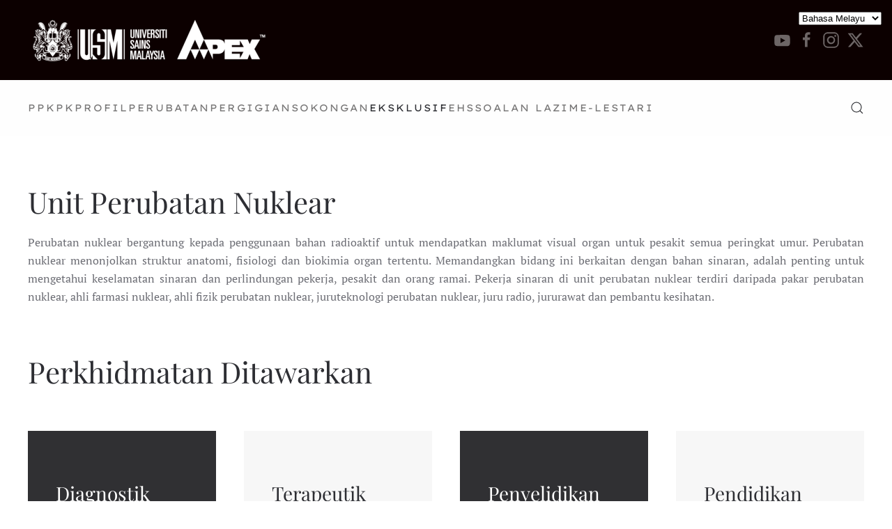

--- FILE ---
content_type: text/html; charset=utf-8
request_url: http://ppusmb.usm.my/medical/nuclearmedicine
body_size: 36727
content:
<!DOCTYPE html>
<html lang="en-gb" dir="ltr">
    <head>
        <meta name="viewport" content="width=device-width, initial-scale=1">
        <link rel="icon" href="/images/faviconppusmb2.png" sizes="any">
                <link rel="apple-touch-icon" href="/templates/yootheme/packages/theme-joomla/assets/images/apple-touch-icon.png">
        <meta charset="utf-8">
	<meta name="author" content="Noure">
	<meta name="robots" content="max-snippet:-1, max-image-preview:large, max-video-preview:-1">
	<meta name="description" content="Pusat Perubatan USM Bertam (PPUSM)">
	<meta name="generator" content="Joomla! - Open Source Content Management">
	<title>Nuclear Medicine</title>
	<link href="http://ppusmb.usm.my/component/search/?id=9&amp;Itemid=117&amp;format=opensearch" rel="search" title="Search Pusat Perubatan USM Bertam (PPUSM)" type="application/opensearchdescription+xml">
<link href="/media/vendor/joomla-custom-elements/css/joomla-alert.min.css?0.4.1" rel="stylesheet">
	<link href="/media/system/css/joomla-fontawesome.min.css?4.5.32" rel="preload" as="style" onload="this.onload=null;this.rel='stylesheet'">
	<link href="/templates/yootheme/css/theme.9.css?1674006654" rel="stylesheet">
	<link href="/templates/yootheme/css/theme.update.css?4.5.32" rel="stylesheet">
<script type="application/json" class="joomla-script-options new">{"joomla.jtext":{"ERROR":"Error","MESSAGE":"Message","NOTICE":"Notice","WARNING":"Warning","JCLOSE":"Close","JOK":"OK","JOPEN":"Open"},"system.paths":{"root":"","rootFull":"http:\/\/ppusmb.usm.my\/","base":"","baseFull":"http:\/\/ppusmb.usm.my\/"},"csrf.token":"26cfa25f4bdf33377ace3505764764cf"}</script>
	<script src="/media/system/js/core.min.js?a3d8f8"></script>
	<script src="/media/system/js/messages.min.js?9a4811" type="module"></script>
	<script src="/templates/yootheme/vendor/assets/uikit/dist/js/uikit.min.js?4.5.32"></script>
	<script src="/templates/yootheme/vendor/assets/uikit/dist/js/uikit-icons-fuse.min.js?4.5.32"></script>
	<script src="/templates/yootheme/js/theme.js?4.5.32"></script>
	<script src="https://cdn.gtranslate.net/widgets/latest/dropdown.js" data-gt-orig-url="/medical/nuclearmedicine" data-gt-orig-domain="ppusmb.usm.my" data-gt-widget-id="134" defer></script>
	<script type="application/ld+json">{"@context":"https://schema.org","@graph":[{"@type":"Organization","@id":"http://ppusmb.usm.my/#/schema/Organization/base","name":"Pusat Perubatan USM Bertam (PPUSM)","url":"http://ppusmb.usm.my/"},{"@type":"WebSite","@id":"http://ppusmb.usm.my/#/schema/WebSite/base","url":"http://ppusmb.usm.my/","name":"Pusat Perubatan USM Bertam (PPUSM)","publisher":{"@id":"http://ppusmb.usm.my/#/schema/Organization/base"}},{"@type":"WebPage","@id":"http://ppusmb.usm.my/#/schema/WebPage/base","url":"http://ppusmb.usm.my/medical/nuclearmedicine","name":"Nuclear Medicine","description":"Pusat Perubatan USM Bertam (PPUSM)","isPartOf":{"@id":"http://ppusmb.usm.my/#/schema/WebSite/base"},"about":{"@id":"http://ppusmb.usm.my/#/schema/Organization/base"},"inLanguage":"en-GB"},{"@type":"Article","@id":"http://ppusmb.usm.my/#/schema/com_content/article/9","name":"Nuclear Medicine","headline":"Nuclear Medicine","inLanguage":"en-GB","author":{"@type":"Person","name":"Noure"},"articleSection":"PPUSMB","dateCreated":"2022-12-07T04:08:49+00:00","interactionStatistic":{"@type":"InteractionCounter","userInteractionCount":8279},"isPartOf":{"@id":"http://ppusmb.usm.my/#/schema/WebPage/base"}}]}</script>
	<script>window.yootheme ||= {}; var $theme = yootheme.theme = {"i18n":{"close":{"label":"Close"},"totop":{"label":"Back to top"},"marker":{"label":"Open"},"navbarToggleIcon":{"label":"Open Menu"},"paginationPrevious":{"label":"Previous page"},"paginationNext":{"label":"Next Page"},"searchIcon":{"toggle":"Open Search","submit":"Submit Search"},"slider":{"next":"Next slide","previous":"Previous slide","slideX":"Slide %s","slideLabel":"%s of %s"},"slideshow":{"next":"Next slide","previous":"Previous slide","slideX":"Slide %s","slideLabel":"%s of %s"},"lightboxPanel":{"next":"Next slide","previous":"Previous slide","slideLabel":"%s of %s","close":"Close"}}};</script>
	<script>window.gtranslateSettings = window.gtranslateSettings || {};window.gtranslateSettings['134'] = {"default_language":"ms","languages":["en","zh-CN","ms"],"url_structure":"sub_directory","wrapper_selector":"#gt-wrapper-134","globe_size":20,"flag_size":32,"flag_style":"2d","custom_domains":null,"float_switcher_open_direction":"top","switcher_open_direction":"bottom","native_language_names":1,"add_new_line":1,"select_language_label":"Select Language","detect_browser_language":0,"custom_css":"","alt_flags":[],"switcher_horizontal_position":"right","switcher_vertical_position":"top","horizontal_position":"right","vertical_position":"top"};</script>
	<!-- Start: Google Structured Data -->
<script type="application/ld+json" data-type="gsd">
{
    "@context": "https://schema.org",
    "@type": "BreadcrumbList",
    "itemListElement": [
        {
            "@type": "ListItem",
            "position": 1,
            "name": "Home",
            "item": "http://ppusmb.usm.my"
        },
        {
            "@type": "ListItem",
            "position": 2,
            "name": "Perubatan",
            "item": "http://ppusmb.usm.my/"
        },
        {
            "@type": "ListItem",
            "position": 3,
            "name": "Unit Perubatan Nuklear",
            "item": "http://ppusmb.usm.my/medical/nuclearmedicine"
        }
    ]
}
</script>
<!-- End: Google Structured Data -->

    </head>
    <body class="">

        <div class="uk-hidden-visually uk-notification uk-notification-top-left uk-width-auto">
            <div class="uk-notification-message">
                <a href="#tm-main" class="uk-link-reset">Skip to main content</a>
            </div>
        </div>

        
        
        <div class="tm-page">

                        


<header class="tm-header-mobile uk-hidden@m">


    
        <div class="uk-navbar-container">

            <div class="uk-container uk-container-expand">
                <nav class="uk-navbar" uk-navbar="{&quot;align&quot;:&quot;left&quot;,&quot;container&quot;:&quot;.tm-header-mobile&quot;,&quot;boundary&quot;:&quot;.tm-header-mobile .uk-navbar-container&quot;,&quot;target-y&quot;:&quot;.tm-header-mobile .uk-navbar-container&quot;,&quot;dropbar&quot;:true,&quot;dropbar-anchor&quot;:&quot;.tm-header-mobile .uk-navbar-container&quot;,&quot;dropbar-transparent-mode&quot;:&quot;remove&quot;}">

                                        <div class="uk-navbar-left ">

                        
                                                    <a uk-toggle href="#tm-dialog-mobile" class="uk-navbar-toggle">

        
        <div uk-navbar-toggle-icon></div>

        
    </a>
                        
                        
                    </div>
                    
                                        <div class="uk-navbar-center">

                                                    <a href="http://ppusmb.usm.my/" aria-label="Back to home" class="uk-logo uk-navbar-item">
    <picture>
<source type="image/webp" srcset="/templates/yootheme/cache/1f/logokatana2-1fa4fc54.webp 202w" sizes="(min-width: 202px) 202px">
<img alt loading="eager" src="/templates/yootheme/cache/af/logokatana2-aff42afc.jpeg" width="202" height="37">
</picture></a>
                        
                        
                    </div>
                    
                    
                </nav>
            </div>

        </div>

    



        <div id="tm-dialog-mobile" uk-offcanvas="container: true; overlay: true" mode="slide">
        <div class="uk-offcanvas-bar uk-flex uk-flex-column">

                        <button class="uk-offcanvas-close uk-close-large" type="button" uk-close uk-toggle="cls: uk-close-large; mode: media; media: @s"></button>
            
                        <div class="uk-margin-auto-bottom">
                
<div class="uk-grid uk-child-width-1-1" uk-grid>    <div>
<div class="uk-panel" id="module-92">

    
    
<ul class="uk-nav uk-nav-default" uk-scrollspy-nav="closest: li; scroll: true;">
    
	<li class="item-102"><a href="/">PPKPK</a></li>
	<li class="item-193 uk-parent"><a href="#">Profil</a>
	<ul class="uk-nav-sub">

		<li class="item-130"><a href="/profil/visionmissionppusmb">Visi &amp; Misi</a></li>
		<li class="item-131"><a href="/profil/clientcharter">Piagam Pelanggan</a></li>
		<li class="item-192"><a href="/profil/sejarahpenubuhan">Sejarah Penubuhan</a></li>
		<li class="item-278"><a href="/profil/organisasippusmb25">Carta Organisasi</a></li>
		<li class="item-282"><a href="/profil/adminppusmb">Pentadbiran</a></li></ul></li>
	<li class="item-103 uk-active uk-parent"><a href="#">Perubatan</a>
	<ul class="uk-nav-sub">

		<li class="item-110"><a href="/medical/surgeryanesthesiology">Unit Pembedahan &amp; Anestesiologi</a></li>
		<li class="item-111"><a href="/medical/medicalunit">Unit Perubatan</a></li>
		<li class="item-112"><a href="/medical/imaging">Unit Imejan</a></li>
		<li class="item-114"><a href="https://ppusmb.usm.my/index.php/adl">Makmal Diagnostik Klinikal</a></li>
		<li class="item-115"><a href="/medical/integrativemedcine">Unit Perubatan Integratif</a></li>
		<li class="item-117 uk-active"><a href="/medical/nuclearmedicine">Unit Perubatan Nuklear</a></li>
		<li class="item-194"><a href="/medical/kecemasan">Unit Kecemasan</a></li>
		<li class="item-378"><a href="/medical/unitpaliatif">Unit Paliatif</a></li></ul></li>
	<li class="item-104"><a href="https://ppusmb.usm.my/index.php/dentalppusmb" target="_blank">Pergigian</a></li>
	<li class="item-186 uk-parent"><a href="#">Sokongan</a>
	<ul class="uk-nav-sub">

		<li class="item-105 uk-parent"><a href="#">Sokongan Klinikal</a>
		<ul>

			<li class="item-120"><a href="/ourstaff/clinical-support/pharmacy">Unit Farmasi</a></li>
			<li class="item-121"><a href="/ourstaff/clinical-support/dieteticsnutrition">Unit Dietetik &amp; Pemakanan</a></li>
			<li class="item-122"><a href="/ourstaff/clinical-support/medicalsocial">Unit Kerja Sosial Perubatan </a></li>
			<li class="item-124"><a href="/ourstaff/clinical-support/infectioncontrol">Unit Kawalan Jangkitan</a></li>
			<li class="item-132"><a href="/ourstaff/clinical-support/healtheducation">Unit Pendidikan Kesihatan</a></li>
			<li class="item-134"><a href="/ourstaff/clinical-support/medicalrecord">Unit Rekod Perubatan</a></li>
			<li class="item-242"><a href="/ourstaff/clinical-support/kajianklinikal">Unit Kajian Klinikal </a></li></ul></li>
		<li class="item-118 uk-parent"><a href="#">Pakar &amp; Pegawai</a>
		<ul>

			<li class="item-108"><a href="/ourstaff/specialist/medicalspecialist">Perubatan</a></li>
			<li class="item-119"><a href="/ourstaff/specialist/dentalspecialist">Pergigian</a></li></ul></li>
		<li class="item-106"><a href="/ourstaff/nursing">Kejururawatan</a></li>
		<li class="item-107"><a href="/ourstaff/administration">Pentadbiran</a></li></ul></li>
	<li class="item-187 uk-parent"><a href="#">Eksklusif</a>
	<ul class="uk-nav-sub">

		<li class="item-113"><a href="/ourstrenght/oncology">Onkologi</a></li>
		<li class="item-123"><a href="/ourstrenght/rehabilitation">Senaman &amp; Rehabilitasi</a></li>
		<li class="item-190"><a href="https://pid.amdi.usm.my/" target="_blank">Penyakit Imunodefisensi Primer </a></li>
		<li class="item-189"><a href="/ourstrenght/bloodtransfusion">Transfusi Darah</a></li></ul></li>
	<li class="item-195"><a href="https://usainshealthcare.com/v2/ehs/ehsppusmb/" target="_blank">EHS</a></li>
	<li class="item-109"><a href="/faq">Soalan Lazim</a></li>
	<li class="item-217 uk-parent"><a href="https://login.usm.my/adfs/ls/?wa=wsignin1.0&amp;wct=2023-01-31T04:29:38Z&amp;wtrealm=urn:federation:reachapps.amdi.usm.my:lestari&amp;wctx=:cmVhY2hhcHBzLmFtZGkudXNtLm15:" target="_blank">e-Lestari</a>
	<ul class="uk-nav-sub">

		<li class="item-222"><a href="/e-lestari/galerivideo">Galeri Video</a></li>
		<li class="item-393"><a href="https://drive.google.com/file/d/1K5KN0XJ7EThKMXHNPcVvMtcLF_7RyhTU/view" target="_blank">Panduan Penggunaan Rasmi Logo USM</a></li>
		<li class="item-394"><a href="https://drive.google.com/file/d/1W3_TDPpZEB76JjIZP0sHTBqv0DTWfYaD/view" target="_blank">PENGGUNAAN VISI DAN MISI USM 2025</a></li></ul></li></ul>

</div>
</div>    <div>
<div class="uk-panel" id="module-tm-4">

    
    

    <form id="search-tm-4" action="/medical/nuclearmedicine" method="post" role="search" class="uk-search uk-search-default uk-width-1-1"><span uk-search-icon></span><input name="searchword" placeholder="Search" minlength="3" aria-label="Search" type="search" class="uk-search-input"><input type="hidden" name="task" value="search"><input type="hidden" name="option" value="com_search"><input type="hidden" name="Itemid" value="117"></form>
    

</div>
</div>    <div>
<div class="uk-panel" id="module-tm-6">

    
    <ul class="uk-grid uk-flex-inline uk-flex-middle uk-flex-nowrap uk-grid-small">                    <li><a href="https://www.youtube.com/channel/UCkG6z7YENkWNOZMW-me2JAw" class="uk-preserve-width uk-icon-link" rel="noreferrer" target="_blank"><span uk-icon="icon: youtube;"></span></a></li>
                    <li><a href="https://www.facebook.com/profile.php?id=100088266143532&amp;mibextid=ZbWKwL" class="uk-preserve-width uk-icon-link" rel="noreferrer" target="_blank"><span uk-icon="icon: facebook;"></span></a></li>
                    <li><a href="https://www.instagram.com/ppusmb/?igshid=YmMyMTA2M2Y%3D" class="uk-preserve-width uk-icon-link" rel="noreferrer" target="_blank"><span uk-icon="icon: instagram;"></span></a></li>
                    <li><a href="https://twitter.com/ppusm_bertam?t=5c5ffZ4XAVfxhW2XZVHgKA&amp;s=09" class="uk-preserve-width uk-icon-link" rel="noreferrer" target="_blank"><span uk-icon="icon: twitter;"></span></a></li>
            </ul>
</div>
</div></div>
            </div>
            
            
        </div>
    </div>
    
    
    

</header>




<header class="tm-header uk-visible@m">






        <div class="tm-headerbar-default tm-headerbar tm-headerbar-top">
        <div class="uk-container">

                        <div class="uk-grid uk-grid-medium uk-child-width-auto uk-flex-middle">
                <div class="">
            
                                        <a href="http://ppusmb.usm.my/" aria-label="Back to home" class="uk-logo">
    <picture>
<source type="image/webp" srcset="/templates/yootheme/cache/44/logoputih25-44ce8d20.webp 349w, /templates/yootheme/cache/a6/logoputih25-a6a5d26f.webp 571w, /templates/yootheme/cache/f5/logoputih25-f53f89eb.webp 572w" sizes="(min-width: 349px) 349px">
<img alt loading="eager" src="/templates/yootheme/cache/4c/logoputih25-4c60e05f.png" width="349" height="75">
</picture></a>
                    
                            </div>
                <div class="uk-margin-auto-left">

                    
<div class="uk-panel" id="module-tm-5">

    
    <ul class="uk-grid uk-flex-inline uk-flex-middle uk-flex-nowrap uk-grid-small">                    <li><a href="https://www.youtube.com/channel/UCkG6z7YENkWNOZMW-me2JAw" class="uk-preserve-width uk-icon-link" rel="noreferrer" target="_blank"><span uk-icon="icon: youtube; width: 25; height: 25;"></span></a></li>
                    <li><a href="https://www.facebook.com/profile.php?id=100088266143532&amp;mibextid=ZbWKwL" class="uk-preserve-width uk-icon-link" rel="noreferrer" target="_blank"><span uk-icon="icon: facebook; width: 25; height: 25;"></span></a></li>
                    <li><a href="https://www.instagram.com/ppusmb/?igshid=YmMyMTA2M2Y%3D" class="uk-preserve-width uk-icon-link" rel="noreferrer" target="_blank"><span uk-icon="icon: instagram; width: 25; height: 25;"></span></a></li>
                    <li><a href="https://twitter.com/ppusm_bertam?t=5c5ffZ4XAVfxhW2XZVHgKA&amp;s=09" class="uk-preserve-width uk-icon-link" rel="noreferrer" target="_blank"><span uk-icon="icon: twitter; width: 25; height: 25;"></span></a></li>
            </ul>
</div>


                </div>
            </div>
            
        </div>
    </div>
    
    
        
            <div class="uk-navbar-container">

                <div class="uk-container">
                    <nav class="uk-navbar uk-flex-auto" uk-navbar="{&quot;align&quot;:&quot;left&quot;,&quot;container&quot;:&quot;.tm-header&quot;,&quot;boundary&quot;:&quot;.tm-header .uk-navbar-container&quot;,&quot;target-y&quot;:&quot;.tm-header .uk-navbar-container&quot;,&quot;dropbar&quot;:true,&quot;dropbar-anchor&quot;:&quot;.tm-header .uk-navbar-container&quot;,&quot;dropbar-transparent-mode&quot;:&quot;remove&quot;}">

                                                <div class="uk-navbar-left ">

                                                        
<ul class="uk-navbar-nav" id="module-91" uk-scrollspy-nav="closest: li; scroll: true; target: &gt; * &gt; a[href];">
    
	<li class="item-102"><a href="/">PPKPK</a></li>
	<li class="item-193 uk-parent"><a href="#">Profil</a>
	<div class="uk-drop uk-navbar-dropdown"><div><ul class="uk-nav uk-navbar-dropdown-nav">

		<li class="item-130"><a href="/profil/visionmissionppusmb">Visi &amp; Misi</a></li>
		<li class="item-131"><a href="/profil/clientcharter">Piagam Pelanggan</a></li>
		<li class="item-192"><a href="/profil/sejarahpenubuhan">Sejarah Penubuhan</a></li>
		<li class="item-278"><a href="/profil/organisasippusmb25">Carta Organisasi</a></li>
		<li class="item-282"><a href="/profil/adminppusmb">Pentadbiran</a></li></ul></div></div></li>
	<li class="item-103 uk-active uk-parent"><a href="#">Perubatan</a>
	<div class="uk-drop uk-navbar-dropdown uk-navbar-dropdown-width-2"><div class="uk-drop-grid uk-child-width-1-2" uk-grid><div><ul class="uk-nav uk-navbar-dropdown-nav">

		<li class="item-110"><a href="/medical/surgeryanesthesiology">Unit Pembedahan &amp; Anestesiologi</a></li>
		<li class="item-111"><a href="/medical/medicalunit">Unit Perubatan</a></li>
		<li class="item-112"><a href="/medical/imaging">Unit Imejan</a></li>
		<li class="item-114"><a href="https://ppusmb.usm.my/index.php/adl">Makmal Diagnostik Klinikal</a></li></ul></div><div><ul class="uk-nav uk-navbar-dropdown-nav">

		<li class="item-115"><a href="/medical/integrativemedcine">Unit Perubatan Integratif</a></li>
		<li class="item-117 uk-active"><a href="/medical/nuclearmedicine">Unit Perubatan Nuklear</a></li>
		<li class="item-194"><a href="/medical/kecemasan">Unit Kecemasan</a></li>
		<li class="item-378"><a href="/medical/unitpaliatif">Unit Paliatif</a></li></ul></div></div></div></li>
	<li class="item-104"><a href="https://ppusmb.usm.my/index.php/dentalppusmb" target="_blank">Pergigian</a></li>
	<li class="item-186 uk-parent"><a href="#">Sokongan</a>
	<div class="uk-drop uk-navbar-dropdown uk-navbar-dropdown-width-4"><div class="uk-drop-grid uk-child-width-1-4" uk-grid><div><ul class="uk-nav uk-navbar-dropdown-nav">

		<li class="item-105 uk-parent"><a href="#" uk-scroll>Sokongan Klinikal</a>
		<ul class="uk-nav-sub">

			<li class="item-120"><a href="/ourstaff/clinical-support/pharmacy">Unit Farmasi</a></li>
			<li class="item-121"><a href="/ourstaff/clinical-support/dieteticsnutrition">Unit Dietetik &amp; Pemakanan</a></li>
			<li class="item-122"><a href="/ourstaff/clinical-support/medicalsocial">Unit Kerja Sosial Perubatan </a></li>
			<li class="item-124"><a href="/ourstaff/clinical-support/infectioncontrol">Unit Kawalan Jangkitan</a></li>
			<li class="item-132"><a href="/ourstaff/clinical-support/healtheducation">Unit Pendidikan Kesihatan</a></li>
			<li class="item-134"><a href="/ourstaff/clinical-support/medicalrecord">Unit Rekod Perubatan</a></li>
			<li class="item-242"><a href="/ourstaff/clinical-support/kajianklinikal">Unit Kajian Klinikal </a></li></ul></li></ul></div><div><ul class="uk-nav uk-navbar-dropdown-nav">

		<li class="item-118 uk-parent"><a href="#" uk-scroll>Pakar &amp; Pegawai</a>
		<ul class="uk-nav-sub">

			<li class="item-108"><a href="/ourstaff/specialist/medicalspecialist">Perubatan</a></li>
			<li class="item-119"><a href="/ourstaff/specialist/dentalspecialist">Pergigian</a></li></ul></li></ul></div><div><ul class="uk-nav uk-navbar-dropdown-nav">

		<li class="item-106"><a href="/ourstaff/nursing">Kejururawatan</a></li></ul></div><div><ul class="uk-nav uk-navbar-dropdown-nav">

		<li class="item-107"><a href="/ourstaff/administration">Pentadbiran</a></li></ul></div></div></div></li>
	<li class="item-187 uk-parent"><a href="#">Eksklusif</a>
	<div class="uk-drop uk-navbar-dropdown uk-navbar-dropdown-width-4"><div class="uk-drop-grid uk-child-width-1-4" uk-grid><div><ul class="uk-nav uk-navbar-dropdown-nav">

		<li class="item-113"><a href="/ourstrenght/oncology">Onkologi</a></li></ul></div><div><ul class="uk-nav uk-navbar-dropdown-nav">

		<li class="item-123"><a href="/ourstrenght/rehabilitation">Senaman &amp; Rehabilitasi</a></li></ul></div><div><ul class="uk-nav uk-navbar-dropdown-nav">

		<li class="item-190"><a href="https://pid.amdi.usm.my/" target="_blank">Penyakit Imunodefisensi Primer </a></li></ul></div><div><ul class="uk-nav uk-navbar-dropdown-nav">

		<li class="item-189"><a href="/ourstrenght/bloodtransfusion">Transfusi Darah</a></li></ul></div></div></div></li>
	<li class="item-195"><a href="https://usainshealthcare.com/v2/ehs/ehsppusmb/" target="_blank">EHS</a></li>
	<li class="item-109"><a href="/faq">Soalan Lazim</a></li>
	<li class="item-217 uk-parent"><a href="https://login.usm.my/adfs/ls/?wa=wsignin1.0&amp;wct=2023-01-31T04:29:38Z&amp;wtrealm=urn:federation:reachapps.amdi.usm.my:lestari&amp;wctx=:cmVhY2hhcHBzLmFtZGkudXNtLm15:" target="_blank">e-Lestari</a>
	<div class="uk-drop uk-navbar-dropdown"><div><ul class="uk-nav uk-navbar-dropdown-nav">

		<li class="item-222"><a href="/e-lestari/galerivideo">Galeri Video</a></li>
		<li class="item-393"><a href="https://drive.google.com/file/d/1K5KN0XJ7EThKMXHNPcVvMtcLF_7RyhTU/view" target="_blank">Panduan Penggunaan Rasmi Logo USM</a></li>
		<li class="item-394"><a href="https://drive.google.com/file/d/1W3_TDPpZEB76JjIZP0sHTBqv0DTWfYaD/view" target="_blank">PENGGUNAAN VISI DAN MISI USM 2025</a></li></ul></div></div></li></ul>

                            
                            
                        </div>
                        
                                                <div class="uk-navbar-right">
                            
<div class="uk-navbar-item" id="module-134">

    
    <div class="gtranslate_wrapper" id="gt-wrapper-134"></div>
</div>


    <a class="uk-navbar-toggle" id="module-tm-3" href="#search-tm-3-search" uk-search-icon uk-toggle></a>

    <div uk-modal id="search-tm-3-search" class="uk-modal">
        <div class="uk-modal-dialog uk-modal-body">

            
            
                <form id="search-tm-3" action="/medical/nuclearmedicine" method="post" role="search" class="uk-search uk-width-1-1 uk-search-medium"><span uk-search-icon></span><input name="searchword" placeholder="Search" minlength="3" aria-label="Search" type="search" class="uk-search-input" autofocus><input type="hidden" name="task" value="search"><input type="hidden" name="option" value="com_search"><input type="hidden" name="Itemid" value="117"></form>
                
            
        </div>
    </div>


                        </div>
                        
                    </nav>
                </div>

            </div>

        
    




</header>

            
            

            <main id="tm-main" >

                
                <div id="system-message-container" aria-live="polite"></div>

                <!-- Builder #page -->
<div class="uk-section-default uk-section">
    
        
        
        
            
                                <div class="uk-container">                
                    <div class="uk-grid tm-grid-expand uk-child-width-1-1 uk-grid-margin">
<div class="uk-width-1-1">
    
        
            
            
            
                
                    
<h1>        <p class="tw-data-text tw-text-large tw-ta" data-placeholder="Translation" id="tw-target-text" style="text-align: left;" dir="ltr"><span class="Y2IQFc" lang="ms">Unit Perubatan Nuklear</span></p>    </h1><div class="uk-panel uk-margin"><p id="tw-target-text" class="tw-data-text tw-text-large tw-ta" dir="ltr" style="text-align: justify;" data-placeholder="Translation"><span class="Y2IQFc" lang="ms">Perubatan nuklear bergantung kepada penggunaan bahan radioaktif untuk mendapatkan maklumat visual organ untuk pesakit semua peringkat umur. Perubatan nuklear menonjolkan struktur anatomi, fisiologi dan biokimia organ tertentu. Memandangkan bidang ini berkaitan dengan bahan sinaran, adalah penting untuk mengetahui keselamatan sinaran dan perlindungan pekerja, pesakit dan orang ramai. Pekerja sinaran di unit perubatan nuklear terdiri daripada pakar perubatan nuklear, ahli farmasi nuklear, ahli fizik perubatan nuklear, juruteknologi perubatan nuklear, juru radio, jururawat dan pembantu kesihatan.</span></p></div>
                
            
        
    
</div></div>
                                </div>                
            
        
    
</div>
<div class="uk-section-default uk-section uk-padding-remove-top">
    
        
        
        
            
                                <div class="uk-container">                
                    <div class="uk-grid tm-grid-expand uk-child-width-1-1 uk-grid-margin">
<div class="uk-width-1-1">
    
        
            
            
            
                
                    
<h1>        <p class="tw-data-text tw-text-large tw-ta" data-placeholder="Translation" id="tw-target-text" style="text-align: left;" dir="ltr"><span class="Y2IQFc" lang="ms">Perkhidmatan Ditawarkan</span></p>    </h1>
                
            
        
    
</div></div><div class="uk-grid tm-grid-expand uk-grid-margin" uk-grid>
<div class="uk-grid-item-match uk-width-1-2@s uk-width-1-4@m">
        <div class="uk-tile-primary uk-tile">    
        
            
            
            
                
                    
<h3>        <p class="tw-data-text tw-text-large tw-ta" data-placeholder="Translation" id="tw-target-text" style="text-align: left;" dir="ltr"><span class="Y2IQFc" lang="ms">Diagnostik</span></p>    </h3><div class="uk-panel uk-margin"><p class="tw-data-text tw-text-large tw-ta" data-placeholder="Translation" id="tw-target-text" style="text-align: left;" dir="ltr"><span class="Y2IQFc" lang="ms">KAJIAN PENGIMEJIAN TIROID <br />KAJIAN HATI/LIMPA <br />KAJIAN TULANG <br />KAJIAN RENAL <br />PENGAJIAN GASTROUSTIN PERFUSION MIOCARDIAL PENGIMEJIAN JANGKITAN <br />PENGAJIAN OTAK <br />KAJIAN PARATIROID</span></p></div>
                
            
        
        </div>    
</div>
<div class="uk-grid-item-match uk-width-1-2@s uk-width-1-4@m">
        <div class="uk-tile-muted uk-tile">    
        
            
            
            
                
                    
<h3>        <p class="tw-data-text tw-text-large tw-ta" data-placeholder="Translation" id="tw-target-text" style="text-align: left;" dir="ltr"><span class="Y2IQFc" lang="ms">Terapeutik</span></p>    </h3><div class="uk-panel uk-margin"><p class="tw-data-text tw-text-large tw-ta" data-placeholder="Translation" id="tw-target-text" style="text-align: left;" dir="ltr"><span class="Y2IQFc" lang="ms">Bahan radioaktif diberikan kepada pesakit secara lisan atau melalui suntikan. Contohnya, ablasi radioiodin untuk kanser tiroid. <br /><br />1.TERAPI UNTUK HIPERTIROIDISME <br />2.TERAPI KANSER TIROID</span></p></div>
                
            
        
        </div>    
</div>
<div class="uk-grid-item-match uk-width-1-2@s uk-width-1-4@m">
        <div class="uk-tile-primary uk-tile">    
        
            
            
            
                
                    
<h3>        <p class="tw-data-text tw-text-large tw-ta" data-placeholder="Translation" id="tw-target-text" style="text-align: left;" dir="ltr"><span class="Y2IQFc" lang="ms">Penyelidikan</span></p>    </h3><div class="uk-panel uk-margin"><p id="tw-target-text" class="tw-data-text tw-text-large tw-ta" dir="ltr" style="text-align: left;" data-placeholder="Translation"><span class="Y2IQFc" lang="ms">Menyediakan perkhidmatan penyelidikan dalam bidang perubatan nuklear klinikal, fizik perubatan atau bidang kejuruteraan perubatan.</span></p></div>
                
            
        
        </div>    
</div>
<div class="uk-grid-item-match uk-width-1-2@s uk-width-1-4@m">
        <div class="uk-tile-muted uk-tile">    
        
            
            
            
                
                    
<h3>        <p class="tw-data-text tw-text-large tw-ta" data-placeholder="Translation" id="tw-target-text" style="text-align: left;" dir="ltr"><span class="Y2IQFc" lang="ms">Pendidikan</span></p>    </h3><div class="uk-panel uk-margin"><p class="tw-data-text tw-text-large tw-ta" data-placeholder="Translation" id="tw-target-text" style="text-align: left;" dir="ltr"><span class="Y2IQFc" lang="ms">Menyediakan modul latihan, pengajaran dan pembelajaran untuk pelajar prasiswazah dan pascasiswazah</span></p></div>
                
            
        
        </div>    
</div></div><div class="uk-grid tm-grid-expand uk-child-width-1-1 uk-grid-margin">
<div class="uk-width-1-1">
    
        
            
            
            
                
                    
<h1>        <p class="tw-data-text tw-text-large tw-ta" data-placeholder="Translation" id="tw-target-text" style="text-align: left;" dir="ltr"><span class="Y2IQFc" lang="ms">FRONTLINERS PERUBATAN NUKLEAR</span></p>
<p style="text-align: left;"><span style="text-decoration: underline;"> </span></p>    </h1>
<div class="uk-overflow-auto">    <table class="uk-table uk-table-striped">
        
        <tbody>
                <tr class="el-item"><td class="uk-table-shrink"><picture>
<source type="image/webp" srcset="/templates/yootheme/cache/93/nmphysician-93aa2d9f.webp 768w, /templates/yootheme/cache/f1/nmphysician-f131c679.webp 899w, /templates/yootheme/cache/f6/nmphysician-f6dca77a.webp 900w" sizes="(min-width: 900px) 900px">
<img src="/templates/yootheme/cache/c0/nmphysician-c0baf0c1.jpeg" width="900" height="206" class="el-image uk-preserve-width" alt loading="lazy">
</picture></td><td><div class="el-content uk-panel"><p class="tw-data-text tw-text-large tw-ta" data-placeholder="Translation" id="tw-target-text" style="text-align: left;" dir="ltr"><span class="Y2IQFc" lang="ms">Pakar perubatan nuklear menggunakan bahan radioaktif untuk diagnosis dan terapi. Imej imbasan dianalisis, ditafsir dan laporan yang diluluskan dihantar kepada doktor pasukan utama untuk membantu dalam diagnosis pesakit. Pakar perubatan nuklear juga terlibat dalam penyelidikan dan program pendidikan.</span></p></div></td></tr>
                </tbody>

    </table>
</div>
<div class="uk-overflow-auto">    <table class="uk-table">
        
        <tbody>
                <tr class="el-item"><td class="uk-table-shrink"><picture>
<source type="image/webp" srcset="/templates/yootheme/cache/93/nmphysician-93aa2d9f.webp 768w, /templates/yootheme/cache/f1/nmphysician-f131c679.webp 899w, /templates/yootheme/cache/f6/nmphysician-f6dca77a.webp 900w" sizes="(min-width: 900px) 900px">
<img src="/templates/yootheme/cache/c0/nmphysician-c0baf0c1.jpeg" width="900" height="206" class="el-image uk-preserve-width" alt loading="lazy">
</picture></td><td><div class="el-content uk-panel"><p class="tw-data-text tw-text-large tw-ta" data-placeholder="Translation" id="tw-target-text" style="text-align: left;" dir="ltr"><span class="Y2IQFc" lang="ms">Ahli Farmasi Nuklear menyokong jabatan Perubatan Nuklear dalam pengurusan radiofarmaseutikal. Mereka memainkan peranan utama dalam penyediaan dan pendispensan radiofarmaseutikal untuk digunakan dalam diagnostik dan terapeutik.</span></p></div></td></tr>
                </tbody>

    </table>
</div>
<div class="uk-overflow-auto">    <table class="uk-table uk-table-striped">
        
        <tbody>
                <tr class="el-item"><td class="uk-table-shrink"><picture>
<source type="image/webp" srcset="/templates/yootheme/cache/5f/physici-5ff47082.webp 768w, /templates/yootheme/cache/a8/physici-a81a54ad.webp 900w" sizes="(min-width: 900px) 900px">
<img src="/templates/yootheme/cache/27/physici-275f870a.jpeg" width="900" height="205" class="el-image uk-preserve-width" alt loading="lazy">
</picture></td><td><div class="el-content uk-panel"><p class="tw-data-text tw-text-large tw-ta" data-placeholder="Translation" id="tw-target-text" style="text-align: left;" dir="ltr"><span class="Y2IQFc" lang="ms">Ahli fizik perubatan nuklear juga dipanggil pegawai perlindungan sinaran yang bertanggungjawab menjaga keselamatan pekerja berkenaan pendedahan radioaktif dan aspek berkaitan radioaktif dan juga menjalankan ujian penerimaan dan mengekalkan program kualiti peralatan perubatan nuklear. Ahli fizik perubatan nuklear juga terlibat dalam penyelidikan dan program pendidikan.</span></p></div></td></tr>
                </tbody>

    </table>
</div>
<div class="uk-overflow-auto">    <table class="uk-table">
        
        <tbody>
                <tr class="el-item"><td class="uk-table-shrink"><picture>
<source type="image/webp" srcset="/templates/yootheme/cache/f3/technologist-f3a2f831.webp 768w, /templates/yootheme/cache/86/technologist-8694377f.webp 899w, /templates/yootheme/cache/69/technologist-6990fbac.webp 900w" sizes="(min-width: 900px) 900px">
<img src="/templates/yootheme/cache/ea/technologist-ea9b42cb.jpeg" width="900" height="210" class="el-image uk-preserve-width" alt loading="lazy">
</picture></td><td><div class="el-content uk-panel"><p class="tw-data-text tw-text-large tw-ta" data-placeholder="Translation" id="tw-target-text" style="text-align: left;" dir="ltr"><span class="Y2IQFc" lang="ms">Ahli teknologi nuklear dan radiografer memastikan proses pengimejan berjalan lancar dengan kualiti imej yang baik. Mereka juga membantu dalam program penyelidikan dan pendidikan.</span></p></div></td></tr>
                </tbody>

    </table>
</div>
<div class="uk-overflow-auto">    <table class="uk-table uk-table-striped">
        
        <tbody>
                <tr class="el-item"><td class="uk-table-shrink"><picture>
<source type="image/webp" srcset="/templates/yootheme/cache/5d/nursing-5d5d4c97.webp 768w, /templates/yootheme/cache/d0/nursing-d0941190.webp 898w, /component/ajax/?p=image&amp;src=%7B%22file%22%3A%22images%2F01ppusmb%2F01Surgery%2Fnursing.jpg%22%2C%22type%22%3A%22webp%2C85%22%2C%22thumbnail%22%3A%22899%2C207%2C%22%7D&amp;hash=90dc2662 899w, /templates/yootheme/cache/64/nursing-641f4ca9.webp 900w" sizes="(min-width: 900px) 900px">
<img src="/templates/yootheme/cache/d2/nursing-d2a97b79.jpeg" width="900" height="207" class="el-image uk-preserve-width" alt loading="lazy">
</picture></td><td><div class="el-content uk-panel"><p class="tw-data-text tw-text-large tw-ta" data-placeholder="Translation" id="tw-target-text" style="text-align: left;" dir="ltr"><span class="Y2IQFc" lang="ms">Jururawat memainkan peranan penting dalam membantu doktor merawat pesakit. Mereka juga terlibat dalam program penyelidikan dan pendidikan. Jururawat dan pembantu perubatan bertanggungjawab melaksanakan perkhidmatan yang berkualiti kepada pesakit.</span></p></div></td></tr>
                </tbody>

    </table>
</div>
                
            
        
    
</div></div>
                                </div>                
            
        
    
</div>

                
            </main>

            

                        <footer>
                <!-- Builder #footer -->
<div class="uk-section-primary uk-section uk-section-xsmall">
    
        
        
        
            
                                <div class="uk-container">                
                    <div class="uk-grid tm-grid-expand uk-child-width-1-1 uk-grid-margin">
<div class="uk-width-1-1">
    
        
            
            
            
                
                    <div class="uk-panel uk-margin"><p style="text-align: center;"><span style="font-size: 10pt;"><span style="font-family: helvetica;"><strong>PPKPK, Universiti Sains Malaysia,</strong> 13200 Kepala Batas, Pulau Pinang    Tel : +604 - 562 2888    Fax : 604 - 562 2468</span> </span></p></div>
                
            
        
    
</div></div>
                                </div>                
            
        
    
</div>            </footer>
            
        </div>

        
        

    </body>
</html>
